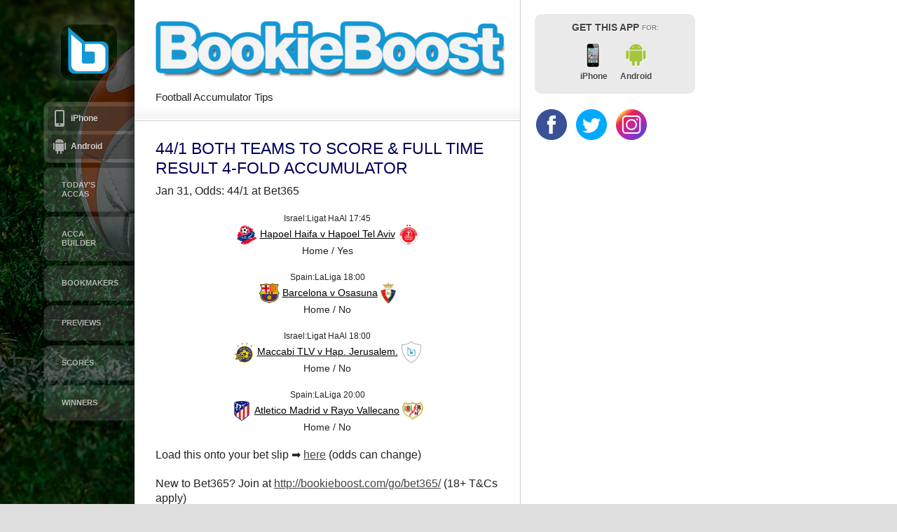

--- FILE ---
content_type: text/html; charset=UTF-8
request_url: https://bookieboost.com/accumulator86680/
body_size: 9316
content:

<!DOCTYPE html>
<html lang="en-GB">
<head>
<meta charset="UTF-8" />
<meta name="generator" content="AppifyWP 2.4" />
<meta name="viewport" content="width=device-width, initial-scale=1, maximum-scale=1">
<title>44/1 Both Teams To Score &amp; Full Time Result 4-Fold Accumulator - Football Accumulator Tips</title>
<link rel="profile" href="https://gmpg.org/xfn/11" />
<link rel="stylesheet" type="text/css" media="all" href="https://bookieboost.com/wp-content/themes/appifyWP/css/reset.css" />
<link rel="stylesheet" type="text/css" media="all" href="https://bookieboost.com/wp-content/themes/appifyWP/style.css" />
<link rel="stylesheet" type="text/css" media="all" href="https://bookieboost.com/wp-content/themes/appifyWP/css/appify.css" />
<!-- Global site tag (gtag.js) - Google Analytics -->
<script async src="https://www.googletagmanager.com/gtag/js?id=UA-104947596-1"></script>
<script>
  window.dataLayer = window.dataLayer || [];
  function gtag(){dataLayer.push(arguments);}
  gtag('js', new Date());

  gtag('config', 'UA-104947596-1');
</script>


<style type="text/css">

      h1,h2,h3,h4,h5,h6, .post h2, .page h2 {
      color: #00005c;
    }
  
      a {
      color: #444444;
    }
  

    #header {
          background-color:#070d01;
              background-image: url(http://bookieboost.com/wp-content/uploads/2018/04/background_tw_7.png);
        }
</style>








<link rel="stylesheet" type="text/css" media="all" href="https://bookieboost.com/wp-content/themes/appifyWP/custom_styles.css" />
<link rel="stylesheet" type="text/css" media="all" href="https://bookieboost.com/wp-content/themes/appifyWP/css/tipTip.css" />
<link rel="stylesheet" type="text/css" media="all" href="https://bookieboost.com/wp-content/themes/appifyWP/css/nyroModal.css" />
<link rel="pingback" href="" />




	
<meta name='robots' content='index, follow, max-image-preview:large, max-snippet:-1, max-video-preview:-1' />

	<!-- This site is optimized with the Yoast SEO plugin v25.6 - https://yoast.com/wordpress/plugins/seo/ -->
	<link rel="canonical" href="https://bookieboost.com/accumulator86680/" />
	<meta property="og:locale" content="en_GB" />
	<meta property="og:type" content="article" />
	<meta property="og:title" content="44/1 Both Teams To Score &amp; Full Time Result 4-Fold Accumulator - Football Accumulator Tips" />
	<meta property="og:url" content="https://bookieboost.com/accumulator86680/" />
	<meta property="og:site_name" content="Football Accumulator Tips" />
	<meta property="article:publisher" content="https://www.facebook.com/bookieboost/" />
	<meta property="article:published_time" content="2024-01-31T00:02:48+00:00" />
	<meta name="author" content="SuperAdmin" />
	<meta name="twitter:card" content="summary_large_image" />
	<meta name="twitter:creator" content="@bookieboostapp" />
	<meta name="twitter:site" content="@bookieboostapp" />
	<meta name="twitter:label1" content="Written by" />
	<meta name="twitter:data1" content="SuperAdmin" />
	<script type="application/ld+json" class="yoast-schema-graph">{"@context":"https://schema.org","@graph":[{"@type":"WebPage","@id":"https://bookieboost.com/accumulator86680/","url":"https://bookieboost.com/accumulator86680/","name":"44/1 Both Teams To Score & Full Time Result 4-Fold Accumulator - Football Accumulator Tips","isPartOf":{"@id":"https://bookieboost.com/#website"},"datePublished":"2024-01-31T00:02:48+00:00","author":{"@id":"https://bookieboost.com/#/schema/person/de5e34bed901f768d9c3df83f0c4f824"},"breadcrumb":{"@id":"https://bookieboost.com/accumulator86680/#breadcrumb"},"inLanguage":"en-GB","potentialAction":[{"@type":"ReadAction","target":["https://bookieboost.com/accumulator86680/"]}]},{"@type":"BreadcrumbList","@id":"https://bookieboost.com/accumulator86680/#breadcrumb","itemListElement":[{"@type":"ListItem","position":1,"name":"Home","item":"https://bookieboost.com/"},{"@type":"ListItem","position":2,"name":"44/1 Both Teams To Score &#038; Full Time Result 4-Fold Accumulator"}]},{"@type":"WebSite","@id":"https://bookieboost.com/#website","url":"https://bookieboost.com/","name":"Football Accumulator Tips","description":"BookieBoost Accas","potentialAction":[{"@type":"SearchAction","target":{"@type":"EntryPoint","urlTemplate":"https://bookieboost.com/?s={search_term_string}"},"query-input":{"@type":"PropertyValueSpecification","valueRequired":true,"valueName":"search_term_string"}}],"inLanguage":"en-GB"},{"@type":"Person","@id":"https://bookieboost.com/#/schema/person/de5e34bed901f768d9c3df83f0c4f824","name":"SuperAdmin","image":{"@type":"ImageObject","inLanguage":"en-GB","@id":"https://bookieboost.com/#/schema/person/image/","url":"https://secure.gravatar.com/avatar/e7b9320c9c5d230535c8b28f6b871b0e?s=96&d=mm&r=g","contentUrl":"https://secure.gravatar.com/avatar/e7b9320c9c5d230535c8b28f6b871b0e?s=96&d=mm&r=g","caption":"SuperAdmin"},"url":"https://bookieboost.com/author/superadmin/"}]}</script>
	<!-- / Yoast SEO plugin. -->


<link rel="alternate" type="application/rss+xml" title="Football Accumulator Tips &raquo; Feed" href="https://bookieboost.com/feed/" />
		<!-- This site uses the Google Analytics by MonsterInsights plugin v9.11.1 - Using Analytics tracking - https://www.monsterinsights.com/ -->
		<!-- Note: MonsterInsights is not currently configured on this site. The site owner needs to authenticate with Google Analytics in the MonsterInsights settings panel. -->
					<!-- No tracking code set -->
				<!-- / Google Analytics by MonsterInsights -->
		<script type="text/javascript">
/* <![CDATA[ */
window._wpemojiSettings = {"baseUrl":"https:\/\/s.w.org\/images\/core\/emoji\/15.0.3\/72x72\/","ext":".png","svgUrl":"https:\/\/s.w.org\/images\/core\/emoji\/15.0.3\/svg\/","svgExt":".svg","source":{"concatemoji":"https:\/\/bookieboost.com\/wp-includes\/js\/wp-emoji-release.min.js?ver=6.6.4"}};
/*! This file is auto-generated */
!function(i,n){var o,s,e;function c(e){try{var t={supportTests:e,timestamp:(new Date).valueOf()};sessionStorage.setItem(o,JSON.stringify(t))}catch(e){}}function p(e,t,n){e.clearRect(0,0,e.canvas.width,e.canvas.height),e.fillText(t,0,0);var t=new Uint32Array(e.getImageData(0,0,e.canvas.width,e.canvas.height).data),r=(e.clearRect(0,0,e.canvas.width,e.canvas.height),e.fillText(n,0,0),new Uint32Array(e.getImageData(0,0,e.canvas.width,e.canvas.height).data));return t.every(function(e,t){return e===r[t]})}function u(e,t,n){switch(t){case"flag":return n(e,"\ud83c\udff3\ufe0f\u200d\u26a7\ufe0f","\ud83c\udff3\ufe0f\u200b\u26a7\ufe0f")?!1:!n(e,"\ud83c\uddfa\ud83c\uddf3","\ud83c\uddfa\u200b\ud83c\uddf3")&&!n(e,"\ud83c\udff4\udb40\udc67\udb40\udc62\udb40\udc65\udb40\udc6e\udb40\udc67\udb40\udc7f","\ud83c\udff4\u200b\udb40\udc67\u200b\udb40\udc62\u200b\udb40\udc65\u200b\udb40\udc6e\u200b\udb40\udc67\u200b\udb40\udc7f");case"emoji":return!n(e,"\ud83d\udc26\u200d\u2b1b","\ud83d\udc26\u200b\u2b1b")}return!1}function f(e,t,n){var r="undefined"!=typeof WorkerGlobalScope&&self instanceof WorkerGlobalScope?new OffscreenCanvas(300,150):i.createElement("canvas"),a=r.getContext("2d",{willReadFrequently:!0}),o=(a.textBaseline="top",a.font="600 32px Arial",{});return e.forEach(function(e){o[e]=t(a,e,n)}),o}function t(e){var t=i.createElement("script");t.src=e,t.defer=!0,i.head.appendChild(t)}"undefined"!=typeof Promise&&(o="wpEmojiSettingsSupports",s=["flag","emoji"],n.supports={everything:!0,everythingExceptFlag:!0},e=new Promise(function(e){i.addEventListener("DOMContentLoaded",e,{once:!0})}),new Promise(function(t){var n=function(){try{var e=JSON.parse(sessionStorage.getItem(o));if("object"==typeof e&&"number"==typeof e.timestamp&&(new Date).valueOf()<e.timestamp+604800&&"object"==typeof e.supportTests)return e.supportTests}catch(e){}return null}();if(!n){if("undefined"!=typeof Worker&&"undefined"!=typeof OffscreenCanvas&&"undefined"!=typeof URL&&URL.createObjectURL&&"undefined"!=typeof Blob)try{var e="postMessage("+f.toString()+"("+[JSON.stringify(s),u.toString(),p.toString()].join(",")+"));",r=new Blob([e],{type:"text/javascript"}),a=new Worker(URL.createObjectURL(r),{name:"wpTestEmojiSupports"});return void(a.onmessage=function(e){c(n=e.data),a.terminate(),t(n)})}catch(e){}c(n=f(s,u,p))}t(n)}).then(function(e){for(var t in e)n.supports[t]=e[t],n.supports.everything=n.supports.everything&&n.supports[t],"flag"!==t&&(n.supports.everythingExceptFlag=n.supports.everythingExceptFlag&&n.supports[t]);n.supports.everythingExceptFlag=n.supports.everythingExceptFlag&&!n.supports.flag,n.DOMReady=!1,n.readyCallback=function(){n.DOMReady=!0}}).then(function(){return e}).then(function(){var e;n.supports.everything||(n.readyCallback(),(e=n.source||{}).concatemoji?t(e.concatemoji):e.wpemoji&&e.twemoji&&(t(e.twemoji),t(e.wpemoji)))}))}((window,document),window._wpemojiSettings);
/* ]]> */
</script>
<!-- bookieboost.com is managing ads with Advanced Ads 2.0.16 – https://wpadvancedads.com/ --><script id="booki-ready">
			window.advanced_ads_ready=function(e,a){a=a||"complete";var d=function(e){return"interactive"===a?"loading"!==e:"complete"===e};d(document.readyState)?e():document.addEventListener("readystatechange",(function(a){d(a.target.readyState)&&e()}),{once:"interactive"===a})},window.advanced_ads_ready_queue=window.advanced_ads_ready_queue||[];		</script>
		<style id='wp-emoji-styles-inline-css' type='text/css'>

	img.wp-smiley, img.emoji {
		display: inline !important;
		border: none !important;
		box-shadow: none !important;
		height: 1em !important;
		width: 1em !important;
		margin: 0 0.07em !important;
		vertical-align: -0.1em !important;
		background: none !important;
		padding: 0 !important;
	}
</style>
<link rel='stylesheet' id='wp-block-library-css' href='https://bookieboost.com/wp-includes/css/dist/block-library/style.min.css?ver=6.6.4' type='text/css' media='all' />
<style id='classic-theme-styles-inline-css' type='text/css'>
/*! This file is auto-generated */
.wp-block-button__link{color:#fff;background-color:#32373c;border-radius:9999px;box-shadow:none;text-decoration:none;padding:calc(.667em + 2px) calc(1.333em + 2px);font-size:1.125em}.wp-block-file__button{background:#32373c;color:#fff;text-decoration:none}
</style>
<style id='global-styles-inline-css' type='text/css'>
:root{--wp--preset--aspect-ratio--square: 1;--wp--preset--aspect-ratio--4-3: 4/3;--wp--preset--aspect-ratio--3-4: 3/4;--wp--preset--aspect-ratio--3-2: 3/2;--wp--preset--aspect-ratio--2-3: 2/3;--wp--preset--aspect-ratio--16-9: 16/9;--wp--preset--aspect-ratio--9-16: 9/16;--wp--preset--color--black: #000000;--wp--preset--color--cyan-bluish-gray: #abb8c3;--wp--preset--color--white: #ffffff;--wp--preset--color--pale-pink: #f78da7;--wp--preset--color--vivid-red: #cf2e2e;--wp--preset--color--luminous-vivid-orange: #ff6900;--wp--preset--color--luminous-vivid-amber: #fcb900;--wp--preset--color--light-green-cyan: #7bdcb5;--wp--preset--color--vivid-green-cyan: #00d084;--wp--preset--color--pale-cyan-blue: #8ed1fc;--wp--preset--color--vivid-cyan-blue: #0693e3;--wp--preset--color--vivid-purple: #9b51e0;--wp--preset--gradient--vivid-cyan-blue-to-vivid-purple: linear-gradient(135deg,rgba(6,147,227,1) 0%,rgb(155,81,224) 100%);--wp--preset--gradient--light-green-cyan-to-vivid-green-cyan: linear-gradient(135deg,rgb(122,220,180) 0%,rgb(0,208,130) 100%);--wp--preset--gradient--luminous-vivid-amber-to-luminous-vivid-orange: linear-gradient(135deg,rgba(252,185,0,1) 0%,rgba(255,105,0,1) 100%);--wp--preset--gradient--luminous-vivid-orange-to-vivid-red: linear-gradient(135deg,rgba(255,105,0,1) 0%,rgb(207,46,46) 100%);--wp--preset--gradient--very-light-gray-to-cyan-bluish-gray: linear-gradient(135deg,rgb(238,238,238) 0%,rgb(169,184,195) 100%);--wp--preset--gradient--cool-to-warm-spectrum: linear-gradient(135deg,rgb(74,234,220) 0%,rgb(151,120,209) 20%,rgb(207,42,186) 40%,rgb(238,44,130) 60%,rgb(251,105,98) 80%,rgb(254,248,76) 100%);--wp--preset--gradient--blush-light-purple: linear-gradient(135deg,rgb(255,206,236) 0%,rgb(152,150,240) 100%);--wp--preset--gradient--blush-bordeaux: linear-gradient(135deg,rgb(254,205,165) 0%,rgb(254,45,45) 50%,rgb(107,0,62) 100%);--wp--preset--gradient--luminous-dusk: linear-gradient(135deg,rgb(255,203,112) 0%,rgb(199,81,192) 50%,rgb(65,88,208) 100%);--wp--preset--gradient--pale-ocean: linear-gradient(135deg,rgb(255,245,203) 0%,rgb(182,227,212) 50%,rgb(51,167,181) 100%);--wp--preset--gradient--electric-grass: linear-gradient(135deg,rgb(202,248,128) 0%,rgb(113,206,126) 100%);--wp--preset--gradient--midnight: linear-gradient(135deg,rgb(2,3,129) 0%,rgb(40,116,252) 100%);--wp--preset--font-size--small: 13px;--wp--preset--font-size--medium: 20px;--wp--preset--font-size--large: 36px;--wp--preset--font-size--x-large: 42px;--wp--preset--spacing--20: 0.44rem;--wp--preset--spacing--30: 0.67rem;--wp--preset--spacing--40: 1rem;--wp--preset--spacing--50: 1.5rem;--wp--preset--spacing--60: 2.25rem;--wp--preset--spacing--70: 3.38rem;--wp--preset--spacing--80: 5.06rem;--wp--preset--shadow--natural: 6px 6px 9px rgba(0, 0, 0, 0.2);--wp--preset--shadow--deep: 12px 12px 50px rgba(0, 0, 0, 0.4);--wp--preset--shadow--sharp: 6px 6px 0px rgba(0, 0, 0, 0.2);--wp--preset--shadow--outlined: 6px 6px 0px -3px rgba(255, 255, 255, 1), 6px 6px rgba(0, 0, 0, 1);--wp--preset--shadow--crisp: 6px 6px 0px rgba(0, 0, 0, 1);}:where(.is-layout-flex){gap: 0.5em;}:where(.is-layout-grid){gap: 0.5em;}body .is-layout-flex{display: flex;}.is-layout-flex{flex-wrap: wrap;align-items: center;}.is-layout-flex > :is(*, div){margin: 0;}body .is-layout-grid{display: grid;}.is-layout-grid > :is(*, div){margin: 0;}:where(.wp-block-columns.is-layout-flex){gap: 2em;}:where(.wp-block-columns.is-layout-grid){gap: 2em;}:where(.wp-block-post-template.is-layout-flex){gap: 1.25em;}:where(.wp-block-post-template.is-layout-grid){gap: 1.25em;}.has-black-color{color: var(--wp--preset--color--black) !important;}.has-cyan-bluish-gray-color{color: var(--wp--preset--color--cyan-bluish-gray) !important;}.has-white-color{color: var(--wp--preset--color--white) !important;}.has-pale-pink-color{color: var(--wp--preset--color--pale-pink) !important;}.has-vivid-red-color{color: var(--wp--preset--color--vivid-red) !important;}.has-luminous-vivid-orange-color{color: var(--wp--preset--color--luminous-vivid-orange) !important;}.has-luminous-vivid-amber-color{color: var(--wp--preset--color--luminous-vivid-amber) !important;}.has-light-green-cyan-color{color: var(--wp--preset--color--light-green-cyan) !important;}.has-vivid-green-cyan-color{color: var(--wp--preset--color--vivid-green-cyan) !important;}.has-pale-cyan-blue-color{color: var(--wp--preset--color--pale-cyan-blue) !important;}.has-vivid-cyan-blue-color{color: var(--wp--preset--color--vivid-cyan-blue) !important;}.has-vivid-purple-color{color: var(--wp--preset--color--vivid-purple) !important;}.has-black-background-color{background-color: var(--wp--preset--color--black) !important;}.has-cyan-bluish-gray-background-color{background-color: var(--wp--preset--color--cyan-bluish-gray) !important;}.has-white-background-color{background-color: var(--wp--preset--color--white) !important;}.has-pale-pink-background-color{background-color: var(--wp--preset--color--pale-pink) !important;}.has-vivid-red-background-color{background-color: var(--wp--preset--color--vivid-red) !important;}.has-luminous-vivid-orange-background-color{background-color: var(--wp--preset--color--luminous-vivid-orange) !important;}.has-luminous-vivid-amber-background-color{background-color: var(--wp--preset--color--luminous-vivid-amber) !important;}.has-light-green-cyan-background-color{background-color: var(--wp--preset--color--light-green-cyan) !important;}.has-vivid-green-cyan-background-color{background-color: var(--wp--preset--color--vivid-green-cyan) !important;}.has-pale-cyan-blue-background-color{background-color: var(--wp--preset--color--pale-cyan-blue) !important;}.has-vivid-cyan-blue-background-color{background-color: var(--wp--preset--color--vivid-cyan-blue) !important;}.has-vivid-purple-background-color{background-color: var(--wp--preset--color--vivid-purple) !important;}.has-black-border-color{border-color: var(--wp--preset--color--black) !important;}.has-cyan-bluish-gray-border-color{border-color: var(--wp--preset--color--cyan-bluish-gray) !important;}.has-white-border-color{border-color: var(--wp--preset--color--white) !important;}.has-pale-pink-border-color{border-color: var(--wp--preset--color--pale-pink) !important;}.has-vivid-red-border-color{border-color: var(--wp--preset--color--vivid-red) !important;}.has-luminous-vivid-orange-border-color{border-color: var(--wp--preset--color--luminous-vivid-orange) !important;}.has-luminous-vivid-amber-border-color{border-color: var(--wp--preset--color--luminous-vivid-amber) !important;}.has-light-green-cyan-border-color{border-color: var(--wp--preset--color--light-green-cyan) !important;}.has-vivid-green-cyan-border-color{border-color: var(--wp--preset--color--vivid-green-cyan) !important;}.has-pale-cyan-blue-border-color{border-color: var(--wp--preset--color--pale-cyan-blue) !important;}.has-vivid-cyan-blue-border-color{border-color: var(--wp--preset--color--vivid-cyan-blue) !important;}.has-vivid-purple-border-color{border-color: var(--wp--preset--color--vivid-purple) !important;}.has-vivid-cyan-blue-to-vivid-purple-gradient-background{background: var(--wp--preset--gradient--vivid-cyan-blue-to-vivid-purple) !important;}.has-light-green-cyan-to-vivid-green-cyan-gradient-background{background: var(--wp--preset--gradient--light-green-cyan-to-vivid-green-cyan) !important;}.has-luminous-vivid-amber-to-luminous-vivid-orange-gradient-background{background: var(--wp--preset--gradient--luminous-vivid-amber-to-luminous-vivid-orange) !important;}.has-luminous-vivid-orange-to-vivid-red-gradient-background{background: var(--wp--preset--gradient--luminous-vivid-orange-to-vivid-red) !important;}.has-very-light-gray-to-cyan-bluish-gray-gradient-background{background: var(--wp--preset--gradient--very-light-gray-to-cyan-bluish-gray) !important;}.has-cool-to-warm-spectrum-gradient-background{background: var(--wp--preset--gradient--cool-to-warm-spectrum) !important;}.has-blush-light-purple-gradient-background{background: var(--wp--preset--gradient--blush-light-purple) !important;}.has-blush-bordeaux-gradient-background{background: var(--wp--preset--gradient--blush-bordeaux) !important;}.has-luminous-dusk-gradient-background{background: var(--wp--preset--gradient--luminous-dusk) !important;}.has-pale-ocean-gradient-background{background: var(--wp--preset--gradient--pale-ocean) !important;}.has-electric-grass-gradient-background{background: var(--wp--preset--gradient--electric-grass) !important;}.has-midnight-gradient-background{background: var(--wp--preset--gradient--midnight) !important;}.has-small-font-size{font-size: var(--wp--preset--font-size--small) !important;}.has-medium-font-size{font-size: var(--wp--preset--font-size--medium) !important;}.has-large-font-size{font-size: var(--wp--preset--font-size--large) !important;}.has-x-large-font-size{font-size: var(--wp--preset--font-size--x-large) !important;}
:where(.wp-block-post-template.is-layout-flex){gap: 1.25em;}:where(.wp-block-post-template.is-layout-grid){gap: 1.25em;}
:where(.wp-block-columns.is-layout-flex){gap: 2em;}:where(.wp-block-columns.is-layout-grid){gap: 2em;}
:root :where(.wp-block-pullquote){font-size: 1.5em;line-height: 1.6;}
</style>
<link rel='stylesheet' id='ctf_styles-css' href='https://bookieboost.com/wp-content/plugins/custom-twitter-feeds-pro/css/ctf-styles.css?ver=1.5.3' type='text/css' media='all' />
<script type="text/javascript" src="https://bookieboost.com/wp-content/themes/appifyWP/js/jquery-1.7.1.min.js?ver=6.6.4" id="jquery-js"></script>
<link rel="https://api.w.org/" href="https://bookieboost.com/wp-json/" /><link rel="alternate" title="JSON" type="application/json" href="https://bookieboost.com/wp-json/wp/v2/posts/323734" /><link rel="EditURI" type="application/rsd+xml" title="RSD" href="https://bookieboost.com/xmlrpc.php?rsd" />
<meta name="generator" content="WordPress 6.6.4" />
<link rel='shortlink' href='https://bookieboost.com/?p=323734' />
<link rel="alternate" title="oEmbed (JSON)" type="application/json+oembed" href="https://bookieboost.com/wp-json/oembed/1.0/embed?url=https%3A%2F%2Fbookieboost.com%2Faccumulator86680%2F" />
<link rel="alternate" title="oEmbed (XML)" type="text/xml+oembed" href="https://bookieboost.com/wp-json/oembed/1.0/embed?url=https%3A%2F%2Fbookieboost.com%2Faccumulator86680%2F&#038;format=xml" />
<script type="text/javascript" src="https://footballpredictions.net/widgets/offers/dist/js/app.js?1317855262"></script><link href="https://footballpredictions.net/widgets/offers/dist/css/app.css?1430674218" rel=stylesheet><meta name='description' content='[raw]               Jan 31, Odds: 44/1         at Bet365                                                                     ' /><link rel="icon" href="https://bookieboost.com/wp-content/uploads/2014/06/BookieBoost-Icon3.png" sizes="32x32" />
<link rel="icon" href="https://bookieboost.com/wp-content/uploads/2014/06/BookieBoost-Icon3.png" sizes="192x192" />
<link rel="apple-touch-icon" href="https://bookieboost.com/wp-content/uploads/2014/06/BookieBoost-Icon3.png" />
<meta name="msapplication-TileImage" content="https://bookieboost.com/wp-content/uploads/2014/06/BookieBoost-Icon3.png" />






<script>
$(document).on('click', '.current-menu-item a', function(e) {
e.preventDefault();
});
</script>
</head>


<body class="post-template-default single single-post postid-323734 single-format-standard aa-prefix-booki-">
<div class="outter-wrap">
<div id="wrapper" class="hfeed">
		<div id="header">

	<div class="content-dropshadow"></div>
    <div class="header-content">    
          <div class="icon selected" style="background:url(https://bookieboost.com/wp-content/uploads/2023/08/bookieboost-80px-logo-square-transparent-1.png)"><a href="https://bookieboost.com"></a></div>
    


	<ul class="platforms-menu inside">
		<li class="selected">
							<a class="iPhone iphonebtn" href="https://bookieboost.com/#iPhone">iPhone</a>
						
						
							<a class="android androidbtn" href="https://bookieboost.com/#android">Android</a>
						
						
						
								</li>
	</ul>



 <div class="menu-header"><ul id="menu-menu-1" class="menu"><li id="menu-item-2166" class="menu-item menu-item-type-custom menu-item-object-custom"><a href="/football-accumulator-tips-today">Today&#8217;s Accas</a></li>
<li id="menu-item-5745" class="menu-item menu-item-type-custom menu-item-object-custom"><a href="/accumulator-tip-builder/">Acca Builder</a></li>
<li id="menu-item-11311" class="menu-item menu-item-type-custom menu-item-object-custom"><a href="/bookmakers/">Bookmakers</a></li>
<li id="menu-item-27151" class="menu-item menu-item-type-custom menu-item-object-custom"><a href="/footballpredictions/">Previews</a></li>
<li id="menu-item-6476" class="menu-item menu-item-type-custom menu-item-object-custom"><a href="/scores-statistics">Scores</a></li>
<li id="menu-item-2439" class="menu-item menu-item-type-custom menu-item-object-custom"><a href="/accumulators/football-accumulator-wins/">Winners</a></li>
</ul></div>
  <div class="mobileNav">
          <div class="mobileMenu">
          <ul class="platforms-menu">
          	<li class="selected">
          		          			<a class="iPhone iphonebtn" href="https://bookieboost.com/#iPhone">iPhone</a>
          		          		
          		          		
          		          			<a class="android androidbtn " href="https://bookieboost.com/#android">Android</a>
          		          		          		          		          		          		
          		
          		
          	</li>
          </ul>
  <div class="menu-header"><ul id="menu-menu-2" class="menu"><li id="menu-item-2166" class="menu-item menu-item-type-custom menu-item-object-custom"><a href="/football-accumulator-tips-today">Today&#8217;s Accas</a></li>
<li id="menu-item-5745" class="menu-item menu-item-type-custom menu-item-object-custom"><a href="/accumulator-tip-builder/">Acca Builder</a></li>
<li id="menu-item-11311" class="menu-item menu-item-type-custom menu-item-object-custom"><a href="/bookmakers/">Bookmakers</a></li>
<li id="menu-item-27151" class="menu-item menu-item-type-custom menu-item-object-custom"><a href="/footballpredictions/">Previews</a></li>
<li id="menu-item-6476" class="menu-item menu-item-type-custom menu-item-object-custom"><a href="/scores-statistics">Scores</a></li>
<li id="menu-item-2439" class="menu-item menu-item-type-custom menu-item-object-custom"><a href="/accumulators/football-accumulator-wins/">Winners</a></li>
</ul></div>          </div>
        </div>




    </div><!-- end header content -->		

	</div><!-- #header -->

	<div id="main">



<div class="content-wrapper" id="scrollable">
<div id="ios-scroll">
<div class="content" role="main">
<div class="wide-column">

<div class="wide-column-content single">

	<div class="title-tagline">

      <h1 class="haslogo"><img alt="BookieBoost" class="logo" src="https://bookieboost.com/wp-content/uploads/2018/03/bookieboost-logo-1.png"/></h1>
  	    
		  <div class="tagline">Football Accumulator Tips</div>
		  	
</div><!-- end title tagline -->
</div>
<div class="wide-column-content singlebody">

					<div id="single post-323734" class="post-323734 post type-post status-publish format-standard category-accumulator-tips tag-bet365">

				<h2 class="single-post">44/1 Both Teams To Score &#038; Full Time Result  4-Fold Accumulator</h2>
				<div class="meta">



</div> <!-- end meta -->

					<div class="entry-content">
						
<div class="accumulator">
    <p>
        Jan 31, Odds: 44/1
        at Bet365
    </p>

            <div style="margin: 20px 0;text-align:center">
            <small>
                                    Israel:Ligat HaAl 17:45
            </small>
            <br/>
            <div style="display: inline-block;max-width:30px">
                <img src="/crests/716.png"
                     style="max-height: 30px;width:auto;height:auto;max-width:100%;vertical-align: middle;display: inline-block;"/>
            </div>
            <a href="/hapoel-haifa-v-hapoel-tel-aviv-predictions-betting-tips-match-preview"
               style="color: black;font-weight: normal;">Hapoel Haifa v Hapoel Tel Aviv</a>
            <div style="display: inline-block;max-width:30px">
                <img src="/crests/719.png"
                     style="max-height: 30px;width:auto;height:auto;max-width:100%;vertical-align: middle;display: inline-block;"/>
            </div>
            <br/>
            Home / Yes
        </div>
            <div style="margin: 20px 0;text-align:center">
            <small>
                                    Spain:LaLiga 18:00
            </small>
            <br/>
            <div style="display: inline-block;max-width:30px">
                <img src="/crests/534.png"
                     style="max-height: 30px;width:auto;height:auto;max-width:100%;vertical-align: middle;display: inline-block;"/>
            </div>
            <a href="/barcelona-v-osasuna-predictions-betting-tips-match-preview"
               style="color: black;font-weight: normal;">Barcelona v Osasuna</a>
            <div style="display: inline-block;max-width:30px">
                <img src="/crests/1173.png"
                     style="max-height: 30px;width:auto;height:auto;max-width:100%;vertical-align: middle;display: inline-block;"/>
            </div>
            <br/>
            Home / No
        </div>
            <div style="margin: 20px 0;text-align:center">
            <small>
                                    Israel:Ligat HaAl 18:00
            </small>
            <br/>
            <div style="display: inline-block;max-width:30px">
                <img src="/crests/726.png"
                     style="max-height: 30px;width:auto;height:auto;max-width:100%;vertical-align: middle;display: inline-block;"/>
            </div>
            <a href="/maccabi-tlv-v-hap-jerusalem-predictions-betting-tips-match-preview"
               style="color: black;font-weight: normal;">Maccabi TLV v Hap. Jerusalem.</a>
            <div style="display: inline-block;max-width:30px">
                <img src="/crests/team_no_picture.png"
                     style="max-height: 30px;width:auto;height:auto;max-width:100%;vertical-align: middle;display: inline-block;"/>
            </div>
            <br/>
            Home / No
        </div>
            <div style="margin: 20px 0;text-align:center">
            <small>
                                    Spain:LaLiga 20:00
            </small>
            <br/>
            <div style="display: inline-block;max-width:30px">
                <img src="/crests/533.png"
                     style="max-height: 30px;width:auto;height:auto;max-width:100%;vertical-align: middle;display: inline-block;"/>
            </div>
            <a href="/atletico-madrid-v-rayo-vallecano-predictions-betting-tips-match-preview"
               style="color: black;font-weight: normal;">Atletico Madrid v Rayo Vallecano</a>
            <div style="display: inline-block;max-width:30px">
                <img src="/crests/541.png"
                     style="max-height: 30px;width:auto;height:auto;max-width:100%;vertical-align: middle;display: inline-block;"/>
            </div>
            <br/>
            Home / No
        </div>
    
    <p>Load this onto your bet slip ➡️ <a href="http://link.bookieboost.com/accumulators/86680/link" target="_blank" rel="noopener">here</a> (odds can
        change)</p>
    <p>New to Bet365? Join at <a href="https://bookieboost.com/go/bet365/" target="_blank" rel="noopener">http://bookieboost.com/go/bet365/</a> (18+ T&Cs
        apply)</p>
    <p>See ALL Bet365 accumulators <a
                href="/?p=1572/">here</a></p>
</div>

											</div><!-- .entry-content -->

					<div class="clear"></div>
					<div class="entry-utility">
						This entry was posted in <a href="https://bookieboost.com/accumulators/accumulator-tips/" rel="category tag">Accumulator Tips</a> and tagged <a href="https://bookieboost.com/tag/bet365/" rel="tag">bet365</a>. Bookmark the <a href="https://bookieboost.com/accumulator86680/" title="Permalink to 44/1 Both Teams To Score &#038; Full Time Result  4-Fold Accumulator" rel="bookmark">permalink</a>.					</div><!-- .entry-utility -->
					<div class="primis" style="padding-top: 30px;">
						<!-- code from Primis - bookieboost.com -->
							<script type="text/javascript" language="javascript" src="https://live.sekindo.com/live/liveView.php?s=105784&cbuster=%%CACHEBUSTER%%&pubUrl=%%REFERRER_URL_ESC%%&subId=[SUBID_ENCODED]&x=%%WIDTH%%&y=%%HEIGHT%%"></script>
						<!-- code from Primis -->
					</div>
				</div><!-- #post-## -->
				


</div><!-- end wide-column content -->
<div class="wide-column-content commentsbg">
				</div><!-- end wide-column content -->
</div><!-- end wide-column -->

<div class="narrow-column">
  


		<div id="primary" class="widget-area" role="complementary">
			<ul class="xoxo">

		<li id="getapp">
		<blockquote>
		
		<div class="loading"></div>
		
		<center>
			<p>Get this app <em>for:</em></p>
							<a class="dliphone" href="https://itunes.apple.com/us/app/bookieboost/id895005917?ls=1&mt=8">iPhone</a>
													<a class="dlandroid" href="https://bookieboost.com/bookieboost-download-for-android-devices/">Android</a>
																		<div class="clear"></div>
			</center>
		</blockquote>
	</li>
	
	<li id="social">
					<a class="facebook" href="https://www.facebook.com/bookieboost" target="_blank" title="Facebook"></a>
							<a class="twitter" href="https://www.twitter.com/bookieboostapp " target="_blank" title="Twitter"></a>
							<a class="gplus" href="https://www.instagram.com/bookieboost/" target="_blank" title="Instagram"></a>
					</li>

  
<li id="offers_widget-2" class="widget-container widget_offers_widget"><div class="widget-text wp_widget_plugin_box"><fp-offers url="https://footballpredictions.net/api/offers" /></li><li id="block-2" class="widget-container widget_block"><div id='smart-ad' style='display: none; max-width: 250px; max-height: 250px; margin: 0 auto; padding-bottom: 15px; padding-top: 15px'><script id='reviewMediaScript' type='text/javascript'> (function (document, window) { document.addEventListener('DOMContentLoaded', function (event) { let a = document.createElement('script'); a.type = 'text/javascript'; a.async = true; a.src = 'https://a--ds.com/ad-iframe.js?wid=59463000-ee91-4127-9062-a3663d22392d'; document.body.appendChild(a); document.getElementById('reviewMediaScript').remove(); }); }) (document, window); </script></div></li><li id="block-5" class="widget-container widget_block"><div class="clever-core-ads"></div></li>			</ul>
		</div><!-- #primary .widget-area -->

</div>
<div class="clear"></div>

	</div><!-- #main -->

	<div id="footer" role="contentinfo">
		<div id="colophon">



			<div id="footer-widget-area" role="complementary">

				<div id="first" class="widget-area">
					<ul class="xoxo">
						<li id="text-3" class="widget-container widget_text">			<div class="textwidget"><div class="betslip-webLinks" align="center"><img decoding="async" src="https://bookieboost.com/wp-content/uploads/2018/03/18plus3.png" alt="18plus" /><br />
<a href="https://gambleaware.org" target="_blank" rel="noopener"><br />
</a><a href="https://gambleaware.org"><img loading="lazy" decoding="async" class="aligncenter size-full wp-image-331756" src="https://bookieboost.com/wp-content/uploads/2024/06/GambleAware.png" alt="" width="175" height="23" /></a><a href="https://gambleaware.org" target="_blank" rel="noopener"><br />
</a></p>
<h5>Please gamble responsibly. Any tips provided by BookieBoost do not guarantee success.</h5>
</div>
</div>
		</li>					</ul>
				</div><!-- #first .widget-area -->



			</div><!-- #footer-widget-area -->
<!--<div class="left">
<a href="https://bookieboost.com/" title="Football Accumulator Tips" rel="home">
			BookieBoost	  </a> is powered by <a target="_blank" href="http://www.wordpress.org">Wordpress</a> and <a target="_blank" href="http://appifywp.com">AppifyWP</a>. 
</div>-->

<div class="copy">Copyright &copy; Football Accumulator Tips 2026</div>
				
			
		</div><!-- #colophon -->
		<div class="clear"></div>
	</div><!-- #footer -->

	</div><!-- #content -->
	</div><!-- #ios scroll -->
	</div><!-- #content wrapper -->

</div><!-- #wrapper -->
</div><!-- .outer wrap -->




<script type="text/javascript" src="https://bookieboost.com/wp-content/plugins/advanced-ads/admin/assets/js/advertisement.js?ver=2.0.16" id="advanced-ads-find-adblocker-js"></script>
<script type="text/javascript" src="https://bookieboost.com/wp-content/themes/appifyWP/js/jquery.tools.min.js?ver=6.6.4" id="jquery-tools-js"></script>
<script type="text/javascript" src="https://bookieboost.com/wp-content/themes/appifyWP/js/jquery.easing.1.3.js?ver=6.6.4" id="jquery-easing-js"></script>
<script type="text/javascript" src="https://bookieboost.com/wp-content/themes/appifyWP/js/jquery.scrollTo-min.js?ver=6.6.4" id="jquery-scrollto-js"></script>
<script type="text/javascript" src="https://bookieboost.com/wp-content/themes/appifyWP/js/jquery.localscroll-min.js?ver=6.6.4" id="jquery-localscroll-js"></script>
<script type="text/javascript" src="https://bookieboost.com/wp-content/themes/appifyWP/js/jquery.validate.pack.js?ver=6.6.4" id="jquery-validate-js"></script>
<script type="text/javascript" src="https://bookieboost.com/wp-includes/js/jquery/jquery.form.min.js?ver=4.3.0" id="jquery-form-js"></script>
<script type="text/javascript" src="https://bookieboost.com/wp-content/themes/appifyWP/js/jquery.tipTip.js?ver=6.6.4" id="jquery-tiptip-js"></script>
<script type="text/javascript" src="https://bookieboost.com/wp-content/themes/appifyWP/js/jquery.nyroModal-1.5.2.js?ver=6.6.4" id="jquery-nyromodal-js"></script>
<script type="text/javascript" src="https://bookieboost.com/wp-content/themes/appifyWP/js/logic.js?ver=6.6.4" id="appifywp-logic-js"></script>
<script>!function(){window.advanced_ads_ready_queue=window.advanced_ads_ready_queue||[],advanced_ads_ready_queue.push=window.advanced_ads_ready;for(var d=0,a=advanced_ads_ready_queue.length;d<a;d++)advanced_ads_ready(advanced_ads_ready_queue[d])}();</script><script id='reviewMediaScript' type='text/javascript'> (function (document, window) { document.addEventListener('DOMContentLoaded', function (event) { let a = document.createElement('script'); a.type = 'text/javascript'; a.async = true; a.src = 'https://a--ds.com/ad.js?wid=59463000-ee91-4127-9062-a3663d22392d'; document.body.appendChild(a); document.getElementById('reviewMediaScript').remove(); }); }) (document, window); </script>
<script data-cfasync="false" type="text/javascript" id="clever-core">
    /* <![CDATA[ */
    (function (document, window) {
        var a, c = document.createElement("script"), f = window.frameElement;

        c.id= "CleverCoreLoader85394";
        c.src = "https://scripts.cleverwebserver.com/b05e8cb4d6c9f8c7258d6063a8a505b1.js";
        c.async = !0;
        c.type = "text/javascript";
        c.setAttribute("data-target",window.name|| (f && f.getAttribute("id")));
        c.setAttribute("data-callback", "put-your-callback-function-here");
        c.setAttribute("data-callback-url-click", "put-your-click-macro-here");
        c.setAttribute("data-callback-url-view", "put-your-view-macro-here");
        try {
            a = parent.document.getElementsByTagName("script")[0] || document.getElementsByTagName("script")[0];
        } catch (e) {
            a = !1;
        }
        a || (a = document.getElementsByTagName("head")[0] || document.getElementsByTagName("body")[0]);
        a.parentNode.insertBefore(c, a);
    })(document, window);
    /* ]]> */
</script>
<script defer src="https://static.cloudflareinsights.com/beacon.min.js/vcd15cbe7772f49c399c6a5babf22c1241717689176015" integrity="sha512-ZpsOmlRQV6y907TI0dKBHq9Md29nnaEIPlkf84rnaERnq6zvWvPUqr2ft8M1aS28oN72PdrCzSjY4U6VaAw1EQ==" data-cf-beacon='{"version":"2024.11.0","token":"5955c4d1ed824bcd99611269b308bbcf","r":1,"server_timing":{"name":{"cfCacheStatus":true,"cfEdge":true,"cfExtPri":true,"cfL4":true,"cfOrigin":true,"cfSpeedBrain":true},"location_startswith":null}}' crossorigin="anonymous"></script>
</body>
</html>
